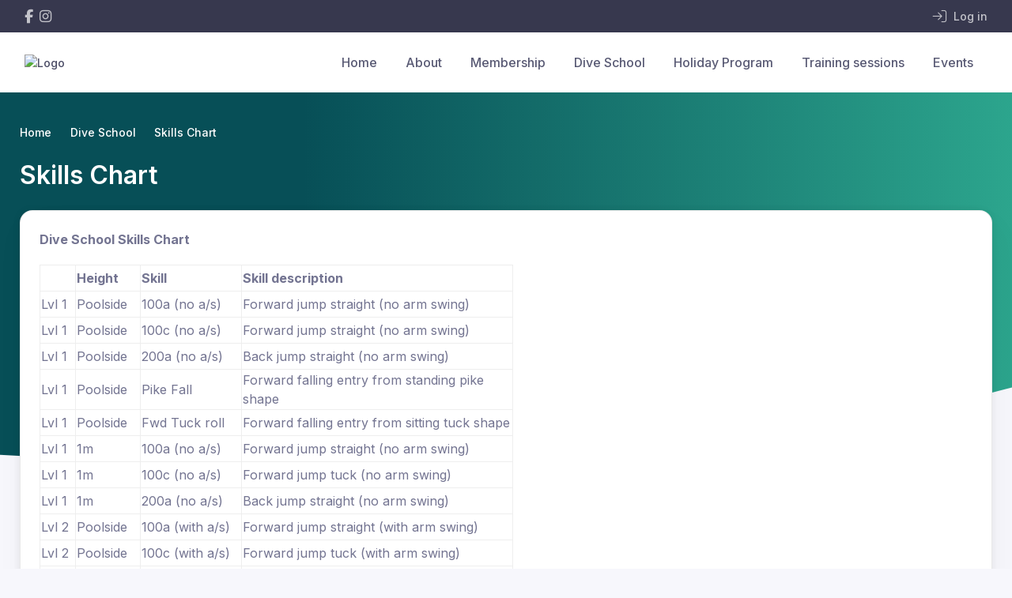

--- FILE ---
content_type: text/html; charset=UTF-8
request_url: https://www.divingforall.com.au/diveschool/skills-chart
body_size: 2192
content:
<!DOCTYPE html>
<html lang="en">
<head>
    <meta charset="utf-8">
    <meta name="viewport" content="width=device-width, initial-scale=1">
    <title></title>
    <style>
        body {
            font-family: "Arial";
        }
    </style>
    <script type="text/javascript">
    window.awsWafCookieDomainList = [];
    window.gokuProps = {
"key":"AQIDAHjcYu/GjX+QlghicBgQ/7bFaQZ+m5FKCMDnO+vTbNg96AFciRRoNyLOqQKo1H/J7KMcAAAAfjB8BgkqhkiG9w0BBwagbzBtAgEAMGgGCSqGSIb3DQEHATAeBglghkgBZQMEAS4wEQQMwgVwx4FF4ILLSgbHAgEQgDtxc+xNwKY9rFkdzIeUJi16p1EVZNt9THEeBpNBNvG3xvlIWfzEO49oI7MCbJOfVhHraDk48I81H5lGEQ==",
          "iv":"A6x+bQCFmwAAKusl",
          "context":"9opjYYpXlLB0RhSZHmvoDwDt2sEAuLP930EDUU/3ZK8WWYG0WyY+fDoBOIkY6fOpn8xfqO1o5bN1qcQDVudjXz+SSZLLSPmT/uRG3rbbMBEZxZwZNHMjgFRK/aF07EoyAjoAYq+/tn4l6mLWe5w/K/VkRYCkTqFEiVhTso3vZYxfVnpJgFeyRb3h48FRs9D/zcWTYPhQZ0EIOiYvJrhvR8G3Cku765ZqppDJDRZOd2rdcfpyI/vmXvWEmhwpxFDwJnAgCY3qM7TanOmJ8qiKSs/iqevVoikHNvxKvLNbevjg53F7iFi9tHTSlLEvcGyU7iaQldlBoCqxE8HqltOjcU9BJlEFWE1RL1ZeJxS/LfYF/uX4m2+gMXYyfh84Wsisa5bRdoWdmcEHQp15DKKFIqXMe9mW7D2ATmQWc2ppVWAlPE/SjO1WOI4OhE8L7KnYMtNOzTNsIDTFKiEnCLdCaAIib1pEETH1GlULXaxS1yvYV2JvMYdUtXPt16dRQxrc4TlQHWQh4AM9JUYduBm3xZm6v7vdX3tCY39lobz05LkyPIuykpLZBXZKdssEH90SWOc9b2xDSzCz22eWnQxmJw6QHv8jwcA/TmZU6BBqXJpvZOEwKQyjagVXDOBmWGPXYv9TILCn4/IzNjVob6tUeJi9fvtgQ0AeohV5H6Vq+SvsuK73aQsUco2gNZyqMBStzFzEVup48D9OZO/vvbSNJGMWBuj2HavPYftX6FrJl6/4vPf1aiRyAXajEvKfBtA9TzG7A6rqHVNlphHgy8Q="
};
    </script>
    <script src="https://85b129fd7231.9270f73c.us-east-2.token.awswaf.com/85b129fd7231/08c9d77065e0/07ab725866f5/challenge.js"></script>
</head>
<body>
    <div id="challenge-container"></div>
    <script type="text/javascript">
        AwsWafIntegration.saveReferrer();
        AwsWafIntegration.checkForceRefresh().then((forceRefresh) => {
            if (forceRefresh) {
                AwsWafIntegration.forceRefreshToken().then(() => {
                    window.location.reload(true);
                });
            } else {
                AwsWafIntegration.getToken().then(() => {
                    window.location.reload(true);
                });
            }
        });
    </script>
    <noscript>
        <h1>JavaScript is disabled</h1>
        In order to continue, we need to verify that you're not a robot.
        This requires JavaScript. Enable JavaScript and then reload the page.
    </noscript>
</body>
</html>